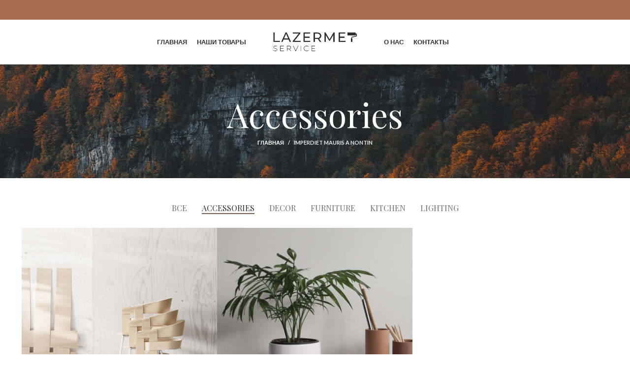

--- FILE ---
content_type: text/css
request_url: https://lazermet.by/wp-content/themes/woodmart-child/style.css?ver=6.5.4
body_size: 243
content:
/*
 Theme Name:   Woodmart Child
 Description:  Woodmart Child Theme
 Author:       XTemos
 Author URI:   http://xtemos.com
 Template:     woodmart
 Version:      1.0.0
 Text Domain:  woodmart
*/

.product-image img,
.product-grid-item .product-image-link img,
.product-grid-item .hover-img img {
   object-fit: contain;
   object-position: center;
   height: 200px;
}
